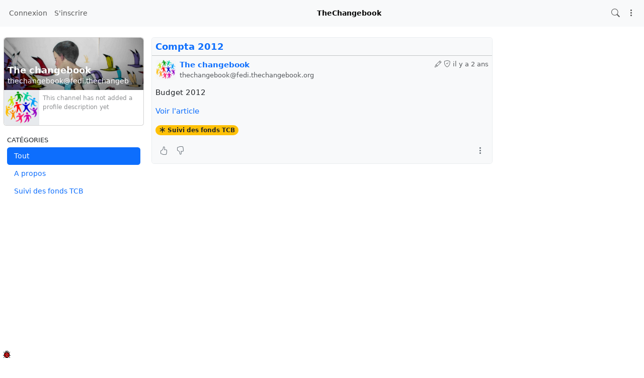

--- FILE ---
content_type: text/html; charset=utf-8
request_url: https://fedi.thechangebook.org/articles/thechangebook/compta_2012
body_size: 14161
content:
<!DOCTYPE html >
<html prefix="og: http://ogp.me/ns#" data-bs-theme="light">
<head>
  <title>The changebook - thechangebook@fedi.thechangebook.org</title>
  <script>var baseurl="https://fedi.thechangebook.org";</script>
  <meta http-equiv="Content-Type" content="text/html;charset=utf-8" />
<base href="https://fedi.thechangebook.org/" />
<meta name="viewport" content="width=device-width, height=device-height, initial-scale=1, user-scalable=0" />

<meta name="application-name" content="hubzilla" />
<meta name="generator" content="hubzilla" />
<meta name="theme-color" content="rgb(248, 249, 250)" />

<link rel="stylesheet" href="https://fedi.thechangebook.org/addon/hilite/Text_Highlighter/sample.css?v=10.6.1" type="text/css" media="screen">
<link rel="stylesheet" href="https://fedi.thechangebook.org/addon/b2tbtn/view/css/b2tbtn.css?v=10.6.1" type="text/css" media="screen">
<link rel="stylesheet" href="https://fedi.thechangebook.org/library/jRange/jquery.range.css?v=10.6.1" type="text/css" media="screen">
<link rel="stylesheet" href="https://fedi.thechangebook.org/view/css/conversation.css?v=10.6.1" type="text/css" media="screen">
<link rel="stylesheet" href="https://fedi.thechangebook.org/view/css/widgets.css?v=10.6.1" type="text/css" media="screen">
<link rel="stylesheet" href="https://fedi.thechangebook.org/view/css/colorbox.css?v=10.6.1" type="text/css" media="screen">
<link rel="stylesheet" href="https://fedi.thechangebook.org/library/justifiedGallery/justifiedGallery.min.css?v=10.6.1" type="text/css" media="screen">
<link rel="stylesheet" href="https://fedi.thechangebook.org/library/datetimepicker/jquery.datetimepicker.css?v=10.6.1" type="text/css" media="screen">
<link rel="stylesheet" href="https://fedi.thechangebook.org/vendor/twbs/bootstrap-icons/font/bootstrap-icons.min.css?v=10.6.1" type="text/css" media="screen">
<link rel="stylesheet" href="https://fedi.thechangebook.org/library/bootstrap-tagsinput/bootstrap-tagsinput.css?v=10.6.1" type="text/css" media="screen">
<link rel="stylesheet" href="https://fedi.thechangebook.org/library/bootstrap-colorpicker/dist/css/bootstrap-colorpicker.min.css?v=10.6.1" type="text/css" media="screen">
<link rel="stylesheet" href="https://fedi.thechangebook.org/view/css/default.css?v=10.6.1" type="text/css" media="screen">
<link rel="stylesheet" href="https://fedi.thechangebook.org/view/theme/redbasic/php/style.css?puid=3&v=10.6.1" type="text/css" media="screen">

<script>

	var aStr = {

		'delitem'     : "Supprimer cet élément?",
		'itemdel'     : "Item deleted",
		'comment'     : "Commenter",
		'divgrowmore' : "expand",
		'divgrowless' : "collapse",
		'pwshort'     : "Mot de passe trop court",
		'pwnomatch'   : "Les mots de passe ne correspondent pas",
		'everybody'   : "tout le monde",
		'passphrase'  : "Phrase de passe secrète",
		'passhint'    : "Indice pour la phrase de passe",
		'permschange' : "Note&nbsp;: Les droits d'accès ont changé, mais n'ont pas encore été enregistrés.",
		'closeAll'    : "fermer tout",
		'nothingnew'  : "Aucun nouveau contenu trouvé",
		'rating_desc' : "Evaluer ce canal (publiquement)",
		'rating_val'  : "Evaluation",
		'rating_text' : "Description (facultative)",
		'submit'      : "Envoyer",
		'linkurl'     : "Merci d'insérer une URL",
		'leavethispage' : "Changements en attente. Voulez-vous vraiment quitter cette page?",
		'location'    : "Emplacement",
		'lovely'      : "lovely",
		'wonderful'   : "wonderful",
		'fantastic'   : "fantastic",
		'great'       : "great",
		'nick_invld1' : "Your chosen nickname was either already taken or not valid. Please use our suggestion (",
		'nick_invld2' : ") or enter a new one.",
		'nick_valid'  : "Thank you, this nickname is valid.",
		'name_empty'  : "A channel name is required.",
		'name_ok1'    : "This is a ",
		'name_ok2'    : " channel name",
		'to_reply'    : "Back to reply",
		'pinned'      : "Pinned",
		'pin_item'    : "Pin to the top",
		'unpin_item'  : "Unpin from the top",
		'dblclick_to_exit_zoom'  : "Double click to exit zoom",

		'monthNames' : [ "Janvier","Février","Mars","Avril","Mai","Juin","Juillet","Août","Septembre","Octobre","Novembre","Décembre" ],
		'monthNamesShort' : [ "Jan","Fev","Mar","Avr","Mai","Jun","Jul","Aou","Sep","Oct","Nov","Dec" ],
		'dayNames' : ["Dimanche","Lundi","Mardi","Mercredi","Jeudi","Vendredi","Samedi"],
		'dayNamesShort' : ["Dim","Lun","Mar","Mer","Jeu","Ven","Sam"],
		'today' : "aujourd'hui",
		'month' : "mois",
		'week' : "semaine",
		'day' : "jour",
		'allday' : "Toute la journée",

		// mod cloud
		'download_info' : "Please stand by while your download is being prepared.",

		// mod register
		'email_not_valid' : "Email address not valid",
		'email_required' : "Requis"

	};

</script>


<script src="https://fedi.thechangebook.org/view/js/jquery.js?v=10.6.1"></script>
<script src="https://fedi.thechangebook.org/library/datetimepicker/jquery.datetimepicker.js?v=10.6.1"></script>
<script src="https://fedi.thechangebook.org/library/justifiedGallery/jquery.justifiedGallery.min.js?v=10.6.1"></script>
<script src="https://fedi.thechangebook.org/library/sprintf.js/dist/sprintf.min.js?v=10.6.1"></script>
<script src="https://fedi.thechangebook.org/library/textcomplete/textcomplete.min.js?v=10.6.1"></script>
<script src="https://fedi.thechangebook.org/view/js/autocomplete.js?v=10.6.1"></script>
<script src="https://fedi.thechangebook.org/library/readmore.js/readmore.js?v=10.6.1"></script>
<script src="https://fedi.thechangebook.org/library/sjcl/sjcl.js?v=10.6.1"></script>
<script src="https://fedi.thechangebook.org/library/sodium-plus/dist/sodium-plus.min.js?v=10.6.1"></script>
<script src="https://fedi.thechangebook.org/view/js/acl.js?v=10.6.1"></script>
<script src="https://fedi.thechangebook.org/view/js/webtoolkit.base64.js?v=10.6.1"></script>
<script src="https://fedi.thechangebook.org/view/js/crypto.js?v=10.6.1"></script>
<script src="https://fedi.thechangebook.org/library/jRange/jquery.range.js?v=10.6.1"></script>
<script src="https://fedi.thechangebook.org/library/colorbox/jquery.colorbox-min.js?v=10.6.1"></script>
<script src="https://fedi.thechangebook.org/library/jquery.AreYouSure/jquery.are-you-sure.js?v=10.6.1"></script>
<script src="https://fedi.thechangebook.org/library/tableofcontents/jquery.toc.js?v=10.6.1"></script>
<script src="https://fedi.thechangebook.org/library/Sortable/Sortable.min.js?v=10.6.1"></script>
<script src="https://fedi.thechangebook.org/vendor/twbs/bootstrap/dist/js/bootstrap.bundle.min.js?v=10.6.1"></script>
<script src="https://fedi.thechangebook.org/library/bootbox/bootbox.min.js?v=10.6.1"></script>
<script src="https://fedi.thechangebook.org/library/bootstrap-tagsinput/bootstrap-tagsinput.js?v=10.6.1"></script>
<script src="https://fedi.thechangebook.org/library/bootstrap-colorpicker/dist/js/bootstrap-colorpicker.js?v=10.6.1"></script>
<script src="https://fedi.thechangebook.org/view/theme/redbasic/js/redbasic.js?v=10.6.1"></script>
<script src="https://fedi.thechangebook.org/view/js/mod_articles.js?v=10.6.1"></script>

<link rel="alternate" type="application/json+oembed" href="https://fedi.thechangebook.org/oep?f=&url=https%3A%2F%2Ffedi.thechangebook.org%2Farticles%2Fthechangebook%2Fcompta_2012" title="oembed" />
<link rel="manifest" href="/manifest.json" />
<link rel="shortcut icon" href="https://fedi.thechangebook.org/photo/profile/m/3" />
<link rel="apple-touch-icon" href="/images/app/hz-192.png" />
<link rel="search" href="https://fedi.thechangebook.org/opensearch" type="application/opensearchdescription+xml" title="Recherche TheChangebook (Hubzilla)" />


<script>
	var lang = 'fr';
	var updateInterval = 80000;
	var sse_enabled = 0;
	var localUser = false;
	var zid = null;
	var justifiedGalleryActive = false;
		var channelId = 3;	var auto_save_draft = true;
	var module = 'articles';</script>



<meta property="og:title" content="The changebook">
<meta property="og:image" content="https://fedi.thechangebook.org/photo/profile/l/3">
<meta property="og:image:type" content="image/png">
<meta property="og:description" content="">
<meta property="og:type" content="article">
<script>$(document).ready(function() { $("#nav-search-text").search_autocomplete('https://fedi.thechangebook.org/acl');});</script><script type="text/javascript" src="https://fedi.thechangebook.org/addon/openstreetmap/openstreetmap.js"></script>
<script src="https://fedi.thechangebook.org/view/js/main.js?v=10.6.1"></script>
<style>.tag1  { color: DarkGray !important; }
.tag2  { color: LawnGreen !important; }
.tag3  { color: DarkOrange !important; }
.tag4  { color: Red !important; }
.tag5  { color: Gold !important; }
.tag6  { color: Teal !important; }
.tag7  { color: DarkMagenta !important; }
.tag8  { color: DarkGoldenRod !important; }
.tag9  { color: DarkBlue !important; }
.tag10 { color: DeepPink !important; }
</style></head>
<body  >
		<header><div id="toast-container" class="vstack gap-3 m-3 position-fixed top-0 end-0"></div>
</header>
	<nav id="navbar-top" class="navbar navbar-expand-lg sticky-top bg-body-tertiary mb-4" >
	<div class="container-fluid flex-nowrap">
				<div class="navbar-text d-lg-none navbar-banner">TheChangebook</div>
				<div class="navbar-toggler-right">
						<button id="expand-aside" type="button" class="d-lg-none navbar-toggler border-0">
				<i class="bi bi-arrow-right-circle generic-icons" id="expand-aside-icon"></i>
			</button>
						<button id="menu-btn" class="navbar-toggler border-0" type="button" data-bs-toggle="offcanvas" data-bs-target="#app-bin">
				<i class="bi bi-three-dots-vertical generic-icons"></i>
			</button>
		</div>
		<div class="collapse navbar-collapse justify-content-between" id="navbar-collapse-1">
			<ul class="navbar-nav">
								<li class="nav-item d-lg-flex">
										<a class="nav-link" href="#" title="Connexion" data-bs-toggle="modal" data-bs-target="#nav-login">
					Connexion
					</a>
									</li>
												<li class="nav-item  d-lg-flex">
					<a class="nav-link" href="register" title="Créer un compte">S'inscrire</a>
				</li>
											</ul>

			<div class="navbar-text navbar-banner">TheChangebook</div>

			<ul id="nav-right" class="navbar-nav">
				<li class="nav-item collapse clearfix" id="nav-search" data-bs-theme="light">
					<form class="form-inline" method="get" action="search" role="search">
						<input class="form-control form-control-sm mt-1 me-2" id="nav-search-text" type="text" value="" placeholder="@name, #tag, ?doc, content" name="search" title="Rechercher un site @nom, !forum, #etiquette, ?document, contenu" onclick="this.submit();" onblur="closeMenu('nav-search'); openMenu('nav-search-btn');"/>
					</form>
					<div id="nav-search-spinner" class="spinner-wrapper">
						<div class="spinner s"></div>
					</div>
				</li>
				<li class="nav-item" id="nav-search-btn">
					<a class="nav-link" href="#nav-search" title="Rechercher un site @nom, !forum, #etiquette, ?document, contenu" onclick="openMenu('nav-search'); closeMenu('nav-search-btn'); $('#nav-search-text').focus(); return false;"><i class="bi bi-search generic-icons"></i></a>
				</li>
																<li class="nav-item dropdown" id="app-menu">
					<a class="nav-link" href="#" data-bs-toggle="offcanvas" data-bs-target="#app-bin" aria-controls="app-bin"><i class="bi bi-three-dots-vertical generic-icons"></i></a>
				</li>
			</ul>
		</div>
			</div>
</nav>
<div class="offcanvas offcanvas-end" tabindex="-1" id="app-bin" aria-labelledby="app-bin-label">
	<div class="offcanvas-header">

				<div class="hstack gap-1 d-lg-none pt-1 pb-1">
						<a class="btn btn-primary btn-sm text-white" href="#" title="Connexion" data-bs-toggle="modal" data-bs-target="#nav-login">
				Connexion
			</a>
									<a class="btn btn-warning btn-sm text-dark" href="register" title="Créer un compte">
				S'inscrire
			</a>
			
		</div>
		<div class="nav d-lg-flex w-100"></div>
				<div class="hstack gap-1">
						<button id="theme-switch" type="button" class="btn btn-outline-secondary border-0"><i id="theme-switch-icon" class="bi bi-moon"></i></button>
						<button type="button" class="btn-close text-reset" data-bs-dismiss="offcanvas" aria-label="Close"></button>
		</div>

	</div>
	<div class="offcanvas-body">
				<div class="text-uppercase text-muted">
			Channel Apps
		</div>
		<div class="nav nav-pills flex-column">
						<a class="nav-link" href="https://fedi.thechangebook.org/channel/thechangebook" title="Messages d'état et contributions"><i class="bi bi-house generic-icons-nav"></i>Canal</a>
<a class="nav-link" href="https://fedi.thechangebook.org/profile/thechangebook" title="Détails du profil"><i class="bi bi-person generic-icons-nav"></i>À propos</a>
<a class="nav-link" href="https://fedi.thechangebook.org/photos/thechangebook" title="Albums photo"><i class="bi bi-image generic-icons-nav"></i>Photos</a>
<a class="nav-link" href="https://fedi.thechangebook.org/cloud/thechangebook" title="Fichiers et Stockage"><i class="bi bi-folder generic-icons-nav"></i>Fichiers</a>
<a class="nav-link" href="https://fedi.thechangebook.org/cal/thechangebook" title="Calendrier"><i class="bi bi-calendar-date generic-icons-nav"></i>Calendrier</a>
<a class="nav-link active" href="https://fedi.thechangebook.org/articles/thechangebook" title="Voir articles"><i class="bi bi-newspaper generic-icons-nav"></i>Articles</a>
<a class="nav-link" href="https://fedi.thechangebook.org/cards/thechangebook" title="Voir cartes"><i class="bi bi-card-text generic-icons-nav"></i>Cartes</a>
<a class="nav-link" href="https://fedi.thechangebook.org/gallery/thechangebook" title="Photo Gallery"><i class="bi bi-image generic-icons-nav"></i>Gallery</a>
<a class="nav-link" href="https://fedi.thechangebook.org/wiki/thechangebook" title="Voir cartes"><i class="bi bi-pencil-square generic-icons-nav"></i>Wikis</a>

					</div>
								<div class="text-uppercase text-muted nav-link">
			System Apps
		</div>
		<div class="nav nav-pills flex-column">
							<a class="nav-link" href="https://fedi.thechangebook.org/help" data-papp="eyJ2ZXJzaW9uIjoiNCIsInVybCI6IiRiYXNldXJsXC9oZWxwIiwibmFtZSI6IkFpZGUiLCJw
aG90byI6Imljb246cXVlc3Rpb24tbGciLCJjYXRlZ29yaWVzIjoibmF2X2ZlYXR1cmVkX2Fw
cCwgU3lzdGVtIiwiZGVzYyI6IlRoZSBIdWJ6aWxsYSBoZWxwIHBhZ2VzLiIsInR5cGUiOiJz
eXN0ZW0iLCJwbHVnaW4iOiIifQ==
" data-icon="question-lg" data-url="https://fedi.thechangebook.org/help" data-name="Aide"><i class="generic-icons-nav bi bi-question-lg"></i>Aide</a>

							<a class="nav-link" href="https://fedi.thechangebook.org/directory" data-papp="eyJ2ZXJzaW9uIjoiNCIsInVybCI6IiRiYXNldXJsXC9kaXJlY3RvcnksICRiYXNldXJsXC9z
ZXR0aW5nc1wvZGlyZWN0b3J5IiwibmFtZSI6IkFubnVhaXJlIiwicGhvdG8iOiJpY29uOmRp
YWdyYW0tMyIsImNhdGVnb3JpZXMiOiJuYXZfZmVhdHVyZWRfYXBwLCBOZXR3b3JraW5nIiwi
ZGVzYyI6Ik1lbWJlcnMgZGlyZWN0b3J5IG9mIHRoZSBab3QgbmV0d29yay4iLCJ0eXBlIjoi
c3lzdGVtIiwicGx1Z2luIjoiIn0=
" data-icon="diagram-3" data-url="https://fedi.thechangebook.org/directory" data-name="Annuaire"><i class="generic-icons-nav bi bi-diagram-3"></i>Annuaire</a>

							<a class="nav-link" href="https://fedi.thechangebook.org/lang" data-papp="eyJ2ZXJzaW9uIjoiNCIsInVybCI6IiRiYXNldXJsXC9sYW5nIiwibmFtZSI6Ikxhbmd1ZSIs
InBob3RvIjoiaWNvbjp0cmFuc2xhdGUiLCJjYXRlZ29yaWVzIjoiU3lzdGVtIiwiZGVzYyI6
IkEgc2ltcGxlIGxhbmd1YWdlIHNlbGVjdG9yLiIsInR5cGUiOiJzeXN0ZW0iLCJwbHVnaW4i
OiIifQ==
" data-icon="translate" data-url="https://fedi.thechangebook.org/lang" data-name="Langue"><i class="generic-icons-nav bi bi-translate"></i>Langue</a>

							<a class="nav-link" href="https://fedi.thechangebook.org/qrator" data-papp="eyJ2ZXJzaW9uIjoiMSIsInVybCI6IiRiYXNldXJsXC9xcmF0b3IiLCJuYW1lIjoiUVJhdG9y
IiwicGhvdG8iOiJpY29uOnFyLWNvZGUiLCJ0eXBlIjoic3lzdGVtIiwicGx1Z2luIjoicXJh
dG9yIn0=
" data-icon="qr-code" data-url="https://fedi.thechangebook.org/qrator" data-name="QRator"><i class="generic-icons-nav bi bi-qr-code"></i>QRator</a>

							<a class="nav-link" href="https://fedi.thechangebook.org/search" data-papp="eyJ2ZXJzaW9uIjoiMyIsInVybCI6IiRiYXNldXJsXC9zZWFyY2giLCJuYW1lIjoiUmVjaGVy
Y2hlIiwicGhvdG8iOiJpY29uOnNlYXJjaCIsImRlc2MiOiJBIHNlcGFyYXRlIHNlYXJjaCBh
cHAgdG8gbG9vayB1cCBjb250ZW50LCBjaGFubmVscywgdGFncywgZG9jdW1lbnRhdGlvbiBv
ciByZW1vdGUgY29udGVudCBkZXBlbmRpbmcgb24gdGhlIHNlYXJjaCBzdHJpbmcgcHJlZml4
LiIsInR5cGUiOiJzeXN0ZW0iLCJwbHVnaW4iOiIifQ==
" data-icon="search" data-url="https://fedi.thechangebook.org/search" data-name="Recherche"><i class="generic-icons-nav bi bi-search"></i>Recherche</a>

							<a class="nav-link" href="https://framagit.org/hubzilla/core/issues" data-papp="eyJ2ZXJzaW9uIjoiMyIsInVybCI6Imh0dHBzOlwvXC9mcmFtYWdpdC5vcmdcL2h1YnppbGxh
XC9jb3JlXC9pc3N1ZXMiLCJuYW1lIjoiUmVwb3J0ZXIgZGVzIGJvZ3VlcyIsInBob3RvIjoi
aWNvbjpidWciLCJjYXRlZ29yaWVzIjoiU3lzdGVtIiwiZGVzYyI6IlByb3ZpZGVzIGEgbGlu
ayB0byB0aGUgSHViemlsbGEgYnVnIHRyYWNrZXIuIiwidHlwZSI6InN5c3RlbSIsInBsdWdp
biI6IiJ9
" data-icon="bug" data-url="https://framagit.org/hubzilla/core/issues" data-name="Reporter des bogues"><i class="generic-icons-nav bi bi-bug"></i>Reporter des bogues</a>

							<a class="nav-link" href="https://fedi.thechangebook.org/randprof" data-papp="eyJ2ZXJzaW9uIjoiNCIsInVybCI6IiRiYXNldXJsXC9yYW5kcHJvZiIsIm5hbWUiOiJVbiBj
YW5hbCBhdSBoYXNhcmQiLCJ0YXJnZXQiOiJyYW5kcHJvZiIsInBob3RvIjoiaWNvbjpzaHVm
ZmxlIiwiY2F0ZWdvcmllcyI6Ik5ldHdvcmtpbmciLCJkZXNjIjoiVmlzaXQgYSByYW5kb20g
Y2hhbm5lbCBpbiB0aGUgbmV0d29yay4iLCJ0eXBlIjoic3lzdGVtIiwicGx1Z2luIjoiIn0=
" data-icon="shuffle" data-url="https://fedi.thechangebook.org/randprof" data-name="Un canal au hasard"><i class="generic-icons-nav bi bi-shuffle"></i>Un canal au hasard</a>

					</div>
			</div>
</div>
	<main>
		<div class="content">
			<div class="columns">
				<aside id="region_1" class="d-none d-lg-block"><div class="aside_spacer_top_left"></div><div class="aside_spacer_left"><div id="left_aside_wrapper" class="aside_wrapper">
<div class="rounded mb-3 vcard-card h-card">
	<div class="card mb-2">
		<div class="position-relative">
			<div id="cover-photo-wrapper" class="overflow-hidden w-100 rounded-top">
				<img class="img-fluid rounded-top" src="https://fedi.thechangebook.org/photo/3a3b762e-5252-45fa-b2ac-9d9374f7f31c-9" alt="" style="">
			</div>
						<div id="profile-cover-text" class="p-2 position-absolute bottom-0 w-100">
				<div class="text-truncate h3 mb-0 lh-sm">
					<strong class="text-white fn p-name">The changebook</strong>
				</div>
				<div class="text-truncate">
					<span class="text-white p-adr">thechangebook&#x40;fedi.thechangebook.org</span>
				</div>
			</div>
						<div class="position-absolute bottom-0 end-0 m-2">
				<a class="profile-edit-side-link text-white" href="profile/thechangebook" ><i class="bi bi-box-arrow-up-right" title=""></i></a>
			</div>
					</div>
		<div class="d-flex">
			<div id="profile-photo-wrapper" class="bg-body-secondary rounded rounded-end-0 rounded-top-0 overflow-hidden" style="min-width: 5rem; min-height: 5rem;">
				<img class="u-photo" src="https://fedi.thechangebook.org/photo/profile/m/3?rev=2023-03-04+14%3A45%3A10" alt="The changebook" style="width: 5rem; height: 5rem;">
			</div>
						<div class="m-2 small">
				<span class="opacity-50">This channel has not added a profile description yet</span>
			</div>
					</div>
	</div>
		
</div>



<div id="categories-sidebar" class="widget">
	<h3>Catégories</h3>
	<div id="categories-sidebar-desc"></div>

	<ul class="nav nav-pills flex-column">
		<li class="nav-item"><a href="articles/thechangebook" class="nav-link active">Tout</a></li>
				<li class="nav-item"><a  href="articles/thechangebook/?cat=A%20propos" class="nav-link">A propos</a></li>
				<li class="nav-item"><a  href="articles/thechangebook/?cat=Suivi%20des%20fonds%20TCB" class="nav-link">Suivi des fonds TCB</a></li>
			</ul>

</div>

</div></div></aside>
				<section id="region_2">
<div id="live-articles"></div>

<div id="threads-begin"></div>
	<div id="thread-wrapper-10419" class="thread-wrapper toplevel_item generic-content-wrapper h-entry clearfix" data-b64mids='["b553c93c-ac17-4f8a-bc4c-01b8b34a98ae"]'>
		<a name="item_10419" ></a>
		<div class="wall-item-outside-wrapper" id="wall-item-outside-wrapper-10419" >
			<div class="rounded wall-item-content-wrapper" id="wall-item-content-wrapper-10419">
																<div class="p-2 wall-item-title h3 rounded-top" id="wall-item-title-10419">
					<a href="https://fedi.thechangebook.org/item/b553c93c-ac17-4f8a-bc4c-01b8b34a98ae" title="Compta 2012 (Lien vers la Source)" rel="nofollow">Compta 2012</a>				</div>
								<hr class="m-0">
												<div class="p-2 wall-item-head clearfix">
					<div class="lh-sm text-end float-end">
						<div class="wall-item-ago text-body-secondary" id="wall-item-ago-10419">
																					<i class="bi bi-pencil" title="Last edited 2 ans ago"></i>
																					<i class="bi bi-shield-check" title="Signature du message validée"></i>
																																			<small class="autotime" title="2023-03-16T00:12:11+01:00"><time class="dt-published" datetime="2023-03-16T00:12:11+01:00">2023-03-16 00:12:11</time></small>
						</div>
																	</div>
					<div class="float-start wall-item-info pe-2" id="wall-item-info-10419" >
						<div class="wall-item-photo-wrapper h-card p-author" id="wall-item-photo-wrapper-10419">
														<img src="https://fedi.thechangebook.org/photo/profile/s/3" class="fakelink wall-item-photo u-photo p-name" id="wall-item-photo-10419" alt="The changebook" loading="lazy" data-bs-toggle="dropdown" />
																					<i class="bi bi-caret-down-fill wall-item-photo-caret cursor-pointer" data-bs-toggle="dropdown"></i>
							<div class="dropdown-menu">
																<a class="dropdown-item" href="https://fedi.thechangebook.org/chanview?f=&hash=wZd-rPux6VV69pNIHg1FnU40oxh8zvmZKZsWOgQHcR8hywFmB8M_lKxp_1s0DRsjLaSedHP_hIptZ7gRoUToYw"  title="Voir mon profil">Voir mon profil</a>
															</div>
													</div>
					</div>
					<div class="wall-item-author">
												<div class="text-truncate">
							<a href="https://fedi.thechangebook.org/chanview?f=&hash=wZd-rPux6VV69pNIHg1FnU40oxh8zvmZKZsWOgQHcR8hywFmB8M_lKxp_1s0DRsjLaSedHP_hIptZ7gRoUToYw" class="lh-sm wall-item-name-link u-url"><span class="wall-item-name" id="wall-item-name-10419" ><bdi>The changebook</bdi></span></a>						</div>
						<small class="lh-sm text-truncate d-block wall-item-addr text-body-secondary">thechangebook@fedi.thechangebook.org</small>
					</div>
				</div>
												<div class="p-2 wall-item-content clearfix" id="wall-item-content-10419">
					<div class="wall-item-body e-content" id="wall-item-body-10419">
						<div style="display: block;" id="opendiv-160364536">Budget 2012</div><div style="display: block;" id="opendiv-423301763" onclick="openClose('opendiv-1796121757'); openClose('opendiv-160364536'); openClose('opendiv-423301763'); openClose('opendiv-291112718'); return false;" class="fakelink view-article">Voir l'article</div><div style="display: none;" id="opendiv-291112718" onclick="openClose('opendiv-1796121757'); openClose('opendiv-160364536'); openClose('opendiv-423301763'); openClose('opendiv-291112718'); return false;" class="fakelink view-summary">Voir le résumé</div><div id="opendiv-1796121757" style="display: none;"><img class="zrl" style="max-width: 100%;"  src="https://www.neuro-learning-services.com/wp-content/uploads/2020/07/12-Comptabilit%C3%A9.jpg" alt="Image/photo" loading="eager" /><br />Dépenses prises en charge par Médialutte :29 Juillet achat script : $299,00 USD à Benc Enterprises EFTR 31 Juillet OVH : 8,36 EUR en faveur de OVH3 Août OVH : 8,36 EUR en faveur de OVH23 Août SSL Trustico : €59,28 EUR à Trustico Online LimitedTotal : 308,50€Chèques et virement sans frais:Chèques: 179€virement: 125€Dons paypal :Total des dons CB août: 1558€Total des dons CB septembre: 271,50€Total des dons CB octobre: 66€TOTAL: 1895,50€Frais paypal(-3,4%):août: 52,97€septembre: 9,23€octobre: 2,24€TOTAL: 64,44€Total des dons une fois les frais paypal déduits: 2135,06€Dépenses (août) : - 239,19€ pour le serveur MG Best Of- 40€ pour le module FAQs CenterDépenses (septembre) : - 239,19€ pour le serveur- 101,46€ pour 10 000 flyers TCB (Fête de l'Huma)Dépenses (octobre) : - 239,19€ pour le serveurDépenses (novembre) : - 131,55€ pour le serveur (nouveau tarif)Solde final fin 2012 :<br /><br />Il reste 1144,48€ soit 8,6 mois de serveur (au nouveau tarif).<br /><br />Les dons 2012 en détail:Dons CB pour le mois d'août - <a  href="http://www.demagocratie.fr/documents/Dons_CB_aout_.." target="_blank" rel="nofollow noopener">http://www.demagocratie.fr/documents/Dons_CB_aout_..</a>. CB pour le mois de septembre - <a  href="http://www.demagocratie.fr/documents/Dons_CB_septe.." target="_blank" rel="nofollow noopener">http://www.demagocratie.fr/documents/Dons_CB_septe..</a>. En cours OCTOBRE:1€<br />- N° de confirmation : 19K57190N91420117 :20€<br />- N° de confirmation : 1HC04787TA179560B :10€<br />- N° de confirmation : 65P73409NM896153M :10€<br />- N° de confirmation : 03K13150C4853803M :10€<br />- N° de confirmation : 9FH035918S322592W :15€<br />- N° de confirmation : 9FL1735381837163A<br />Dons non comptabilisés dans le total :23€<br />- N° de confirmation : 1MY09674LR458104E : 10€<br />- N° de confirmation : 9NA1547318399922S : 25€<br />- N° de confirmation : 47T844168J034822V : 40€<br />- N° de confirmation : 1AU66064DS5873746 : 10€<br />- N° de confirmation : 0EJ116863F469622V : 108€ à ajouter au total<br /><br />Paiements par chèques :<br />Somme + 6 premiers numéros du chèque 30€ :<br />- 10067120€ 000800 : 20€ : 41014010€ : 00005010€ : 96813820€ : 85718830€ : 45873119€ : 63562210€ : 49078010€ : 111672Total : 179€Paiement par virement :derniers virements (aucun indication sur la feuille)50€ 30€ 10€ 30€ 5€ Total: 125€<br /><br />#<a class="zrl"  href="https://fedi.thechangebook.org/search?tag=Don" target="_blank" rel="nofollow noopener">Don</a> #<a class="zrl"  href="https://fedi.thechangebook.org/search?tag=TCB" target="_blank" rel="nofollow noopener">TCB</a> #<a class="zrl"  href="https://fedi.thechangebook.org/search?tag=Budget" target="_blank" rel="nofollow noopener">Budget</a></div>
					</div>
				</div>
												<div class="p-2 wall-item-tools clearfix">
					<div class="body-tags">
						<span class="tag">  <!--div class="categorytags"-->
<span class="item-category badge rounded-pill bg-warning text-dark"><i class="bi bi-asterisk"></i>&nbsp;<a class="text-dark" href="https://fedi.thechangebook.org/articles/thechangebook?f=&cat=Suivi+des+fonds+TCB">Suivi des fonds TCB</a></span>
<!--/div-->

 </span>
					</div>
				</div>
								<div class="p-2 wall-item-tools d-flex justify-content-between">
					<div class="wall-item-tools-left hstack gap-1" id="wall-item-tools-left-10419">
																								<button type="button" title="0 Aime" class="btn btn-sm btn-link link-secondary wall-item-reaction wall-item-like" id="wall-item-like-10419" data-item-id="10419" data-item-mid="https://fedi.thechangebook.org/item/b553c93c-ac17-4f8a-bc4c-01b8b34a98ae" data-item-verb="like" data-item-parent="10419" data-item-uuid="b553c93c-ac17-4f8a-bc4c-01b8b34a98ae" data-item-reaction-count="0">
							<i class="bi bi-hand-thumbs-up generic-icons"></i>						</button>
																																				<button type="button" title="0 N'aime pas" class="btn btn-sm btn-link link-secondary wall-item-reaction wall-item-dislike" id="wall-item-dislike-10419" data-item-id="10419" data-item-mid="https://fedi.thechangebook.org/item/b553c93c-ac17-4f8a-bc4c-01b8b34a98ae" data-item-verb="dislike" data-item-parent="10419" data-item-uuid="b553c93c-ac17-4f8a-bc4c-01b8b34a98ae" data-item-reaction-count="0">
							<i class="bi bi-hand-thumbs-down generic-icons"></i>						</button>
																																										<div class="">
							<div id="like-rotator-10419" class="spinner-wrapper">
								<div class="spinner s"></div>
							</div>
						</div>
					</div>
					<div class="wall-item-tools-right hstack gap-1" id="wall-item-tools-right-10419">
																														<div class="">
							<button type="button" class="btn btn-sm btn-link link-secondary" data-bs-toggle="dropdown" id="wall-item-menu-10419">
								<i class="bi bi-three-dots-vertical generic-icons"></i>
							</button>
							<div class="dropdown-menu dropdown-menu-end" role="menu" aria-labelledby="wall-item-menu-10419">
																								<a class="dropdown-item" href="https://fedi.thechangebook.org/item/b553c93c-ac17-4f8a-bc4c-01b8b34a98ae" title="Lien vers la Source" class="u-url"><i class="generic-icons-nav bi bi-box-arrow-up-right"></i>Lien vers la Source</a>
																																																																																																																							</div>
						</div>
											</div>
				</div>
			</div>
		</div>
						<div id="wall-item-sub-thread-wrapper-10419" class="wall-item-sub-thread-wrapper">
				</div>
		
			</div>
<div id="threads-end"></div>
<div id="conversation-end"></div>
<div class="modal" id="conversation_settings" tabindex="-1" role="dialog" aria-labelledby="conversation_settings_label" aria-hidden="true">
	<div class="modal-dialog">
		<div class="modal-content">
			<div class="modal-header">
				<h3 class="modal-title" id="conversation_settings_label">Conversation Features</h3>
				<button type="button" class="btn-close" data-bs-dismiss="modal" aria-hidden="true"></button>
			</div>
			<div class="modal-body" id="conversation_settings_body">
				Chargement...
			</div>
		</div><!-- /.modal-content -->
	</div><!-- /.modal-dialog -->
</div><!-- /.modal -->
<div class="modal" id="reactions" tabindex="-1" role="dialog" aria-hidden="true">
	<div class="modal-dialog">
		<div class="modal-content">
			<div class="modal-header">
				<h3 class="modal-title" id="reactions_title"></h3>
				<button type="button" class="btn-close" data-bs-dismiss="modal" aria-hidden="true"></button>
			</div>
			<div class="modal-header" id="reactions_action">
			</div>
			<div class="modal-body list-group" id="reactions_body">
				Chargement...
			</div>
			<div class="ps-3 pe-3" id="reactions_extra_top"></div>
			<div class="ps-3 pe-3" id="reactions_extra_middle"></div>
			<div class="ps-3 pe-3" id="reactions_extra_bottom"></div>
		</div><!-- /.modal-content -->
	</div><!-- /.modal-dialog -->
</div><!-- /.modal -->

<div class="pager">
</div>


<script>
$(document).ready(function(){

	// hide #back-top first
	$("#back-top").hide();

	// fade in #back-top
	$(function () {
		$(window).scroll(function () {
			if ($(this).scrollTop() > 100) {
				$('#back-top').fadeIn();
			} else {
				$('#back-top').fadeOut();
			}
		});

		// scroll body to 0px on click
		$('#back-top a').click(function () {
			$('body,html').animate({
				scrollTop: 0
			}, 150);
			return false;
		});
	});

});
</script><p id="back-top"><a href="#top"><span></span></a></p><div style="position: fixed; bottom: 5px; left: 5px;" class="hidden-xs"><a href="https://framagit.org/hubzilla/core/issues" target="_blank" title="Reporter des bogues"><img src="addon/buglink/bug-x.gif" alt="Reporter des bogues" /></a></div><div id="nav-login" class="modal" tabindex="-1" role="dialog">
	<div class="modal-dialog" role="document">
		<div class="modal-content">
			<div class="modal-header">
				<h4 class="modal-title">Connexion</h4>
				<button type="button" class="btn-close" data-bs-dismiss="modal" aria-label="Close"></button>
			</div>
			<div class="modal-body">
				<div class="mb-3">
					<form action="https://fedi.thechangebook.org/articles/thechangebook/compta_2012" id="modal_login" method="post" >
	<input type="hidden" name="auth-params" value="login" />
	<div>
			<div id="id_modal_login_username_wrapper" class="mb-3">
		<label for="id_modal_login_username" id="label_modal_login_username">
			Email or nickname		</label>
		<input
			class="form-control"
			name="modal_login_username"
			id="id_modal_login_username"
			type="text"
			value=""
						>
		<small id="help_modal_login_username" class="form-text text-muted">
			
		</small>
	</div>
			<div class="mb-3">
		<label for="id_modal_login_password">Mot de passe</label>
		<input class="form-control" type="password" name="modal_login_password" id="id_modal_login_password" value="">		<small id="help_modal_login_password" class="form-text text-muted"></small>
	</div>
			<div id="modal_login_remember_container" class="clearfix onoffswitch checkbox mb-3">
		<label for="id_modal_login_remember">Se souvenir de moi</label>
		<div class="float-end"><input type="checkbox" name="modal_login_remember" id="id_modal_login_remember" value="1"   /><label class="switchlabel" for='id_modal_login_remember'> <span class="onoffswitch-inner" data-on='Oui' data-off='Non'></span><span class="onoffswitch-switch"></span></label></div>
		<small class="form-text text-muted"></small>
	</div>
		<button type="submit" name="submit" class="btn btn-primary">Connexion</button>
		<a href="lostpass" title="Mot de passe oublié&nbsp;?" class="lost-pass-link float-end">Réinitialiser le mot de passe</a>		<hr>
		<a href="rmagic" class="btn btn-outline-success">Authentification distante</a>
		<a href="https://fedi.thechangebook.org/register" title="Créer un compte pour accéder aux services et applications" class="register-link float-end">S'inscrire</a>
	</div>
		<input type="hidden" name="0" value="" />
	</form>

				</div>
			</div>
		</div>
	</div>
</div>

					<div id="page-footer"></div>
					<div id="pause"></div>
				</section>
				<aside id="region_3" class="d-none d-xl-block"><div class="aside_spacer_top_right"></div><div class="aside_spacer_right"><div id="right_aside_wrapper" class="aside_wrapper">
<script>
	var sse_bs_active = false;
	var sse_offset = 0;
	var sse_type;
	var sse_partial_result = false;
	var sse_rmids = [];
	var sse_fallback_interval;
	var sse_sys_only = 0;

	document.addEventListener("DOMContentLoaded", function() {
		let notificationsWrapper = document.getElementById('notifications_wrapper');
		let notificationsParent = notificationsWrapper ? notificationsWrapper.parentElement.id : null;
		let notificationsBtn = document.querySelectorAll('.notifications-btn');

		// Event listener for notifications button
		if (notificationsBtn) {
			notificationsBtn.forEach(function (element) {
				element.addEventListener('click', function(e) {
					e.preventDefault();
					e.stopPropagation();

					// Remove the 'd-none' class to show the notifications wrapper
					notificationsWrapper.classList.remove('d-none');

					// Check if the notifications wrapper has the 'fs' class
					if (notificationsWrapper.classList.contains('fs')) {
						// Prepend the notifications wrapper back to its original parent and hide it
						document.getElementById(notificationsParent).appendChild(notificationsWrapper);
						notificationsWrapper.classList.add('d-none');
					} else {
						// Otherwise, prepend the notifications wrapper to 'main'
						document.querySelector('main').prepend(notificationsWrapper);
					}

					// Toggle the 'fs' class
					notificationsWrapper.classList.toggle('fs');
				});
			});
		}

		// Event listener for clicking a notification
		document.addEventListener('click', function(event) {
			if (event.target.closest('a') && event.target.closest('a').classList.contains('notification')) {
				if (notificationsWrapper.classList.contains('fs')) {
					// Move notifications wrapper back to its original parent and hide it
					notificationsWrapper.classList.remove('fs');
					notificationsWrapper.classList.add('d-none');
					document.getElementById(notificationsParent).appendChild(notificationsWrapper);

				}
			}
		});

		if(sse_enabled) {
			if(typeof(window.SharedWorker) === 'undefined') {
				// notifications with multiple tabs open will not work very well in this scenario
				let evtSource = new EventSource('/sse');

				evtSource.addEventListener('notifications', function(e) {
					let obj = JSON.parse(e.data);
					sse_handleNotifications(obj, false, false);
				}, false);

				document.addEventListener('visibilitychange', function() {
					if (!document.hidden) {
						sse_offset = 0;
						sse_bs_init();
					}
				}, false);

			}
			else {
				let myWorker = new SharedWorker('/view/js/sse_worker.js', localUser);

				myWorker.port.onmessage = function(e) {
					obj = e.data;
					console.log(obj);
					sse_handleNotifications(obj, false, false);
				}

				myWorker.onerror = function(e) {
					myWorker.port.close();
				}

				myWorker.port.start();
			}
		}
		else {
			if (!document.hidden) {
				sse_fallback();
				sse_fallback_interval = setInterval(sse_fallback, updateInterval);
			}

			document.addEventListener('visibilitychange', function() {
				if (document.hidden) {
					clearInterval(sse_fallback_interval);
				}
				else {
					sse_offset = 0;
					sse_bs_init();
					sse_fallback_interval = setInterval(sse_fallback, updateInterval);
				}

			}, false);
		}

		document.querySelectorAll('.notification-link').forEach(function (element) {
			element.addEventListener('click', function (element) {
				sse_bs_notifications(element, true, false);
			});
		});

		document.querySelectorAll('.notification-filter').forEach(function (element) {
			element.addEventListener('keypress', function(e) {
				if (e.which == 13) { // Enter key
					this.blur();
					sse_offset = 0;

					// Clear the content of the menu
					document.getElementById("nav-" + sse_type + "-menu").innerHTML = '';

					// Show the loading element
					document.getElementById("nav-" + sse_type + "-loading").style.display = 'block';

					// Get the value from the input element
					var cn_val = document.getElementById('cn-' + sse_type + '-input') ? document.getElementById('cn-' + sse_type + '-input').value.toString().toLowerCase() : '';

					// Send a GET request using the Fetch API
					fetch('/sse_bs/' + sse_type + '/' + sse_offset + '?nquery=' + encodeURIComponent(cn_val))
						.then(response => response.json())
						.then(obj => {
							console.log('sse: bootstraping ' + sse_type);
							console.log(obj);

							sse_bs_active = false;
							sse_partial_result = true;
							sse_offset = obj[sse_type].offset;

							if (sse_offset < 0) {
								document.getElementById("nav-" + sse_type + "-loading").style.display = 'none';
							}

							sse_handleNotifications(obj, true, false);
						})
						.catch(error => {
							console.error('Error fetching data:', error);
						});
				}
			});
		});

		document.querySelectorAll('.notifications-textinput-clear').forEach(function (element) {
			element.addEventListener('click', function(e) {
				if (!sse_partial_result) return;

				// Clear the content of the menu
				document.getElementById("nav-" + sse_type + "-menu").innerHTML = '';

				// Show the loading element
				document.getElementById("nav-" + sse_type + "-loading").style.display = 'block';

				// Send a GET request using the Fetch API
				fetch('/sse_bs/' + sse_type)
					.then(response => response.json())
					.then(obj => {
						console.log('sse: bootstraping ' + sse_type);
						console.log(obj);

						sse_bs_active = false;
						sse_partial_result = false;
						sse_offset = obj[sse_type].offset;
						if (sse_offset < 0) {
							document.getElementById("nav-" + sse_type + "-loading").style.display = 'none';
						}

						sse_handleNotifications(obj, true, false);
					})
					.catch(error => {
						console.error('Error fetching data:', error);
					});
			});
		});

		document.querySelectorAll('.notification-content').forEach(function(element) {
			element.addEventListener('scroll', function() {
				if (this.scrollTop > this.scrollHeight - this.clientHeight - (this.scrollHeight / 7)) {
					sse_bs_notifications(sse_type, false, true);
				}
			});
		});

		
	});

	document.addEventListener('hz:sse_setNotificationsStatus', function(e) {
		sse_setNotificationsStatus(e.detail);
	});

	document.addEventListener('hz:sse_bs_init', function() {
		sse_bs_init();
	});

	document.addEventListener('hz:sse_bs_counts', function() {
		sse_bs_counts();
	});


	function sse_bs_init() {
		// Check if 'notification_open' exists in sessionStorage or if sse_type is defined
		if (sessionStorage.getItem('notification_open') !== null || typeof sse_type !== 'undefined') {
			if (typeof sse_type === 'undefined') {
				sse_type = sessionStorage.getItem('notification_open');
			}

			// Add the 'show' class to the appropriate element
			let subNav = document.getElementById("nav-" + sse_type + "-sub");
			if (subNav) {
				subNav.classList.add('show');
			}

			// Call the sse_bs_notifications function
			sse_bs_notifications(sse_type, true, false);
		} else {
			// Call the sse_bs_counts function if conditions are not met
			sse_bs_counts();
		}
	}

	function sse_bs_counts() {
		if (sse_bs_active || sse_sys_only) {
			return;
		}

		sse_bs_active = true;

		// Use the fetch API to send the POST request with the data
		fetch('/sse_bs', {
			method: 'POST',
			body: new URLSearchParams({sse_rmids: sse_rmids})
		})
		.then(response => response.json())  // Parse the JSON response
		.then(obj => {
			console.log(obj);
			sse_bs_active = false;
			sse_rmids = [];
			sse_handleNotifications(obj, true, false);
		})
		.catch(error => {
			console.error('Error:', error);
			sse_bs_active = false;
		});
	}

	function sse_bs_notifications(e, replace, followup) {
		if (sse_bs_active || sse_sys_only) {
			return;
		}

		let manual = false;

		if (typeof replace === 'undefined') {
			replace = e.data.replace;
		}

		if (typeof followup === 'undefined') {
			followup = e.data.followup;
		}

		if (typeof e === 'string') {
			sse_type = e;
		} else {
			manual = true;
			sse_offset = 0;
			sse_type = e.target.dataset.sse_type;
		}

		if (typeof sse_type === 'undefined') {
			return;
		}

		if (followup || !manual || !document.getElementById('notification-link-' + sse_type).classList.contains('collapsed')) {

			if (sse_offset >= 0) {
				document.getElementById("nav-" + sse_type + "-loading").style.display = 'block';
			}

			sessionStorage.setItem('notification_open', sse_type);

			if (sse_offset !== -1 || replace) {
				let cn_val = (document.getElementById('cn-' + sse_type + '-input') && sse_partial_result)
					? document.getElementById('cn-' + sse_type + '-input').value.toString().toLowerCase()
					: '';

				document.getElementById("nav-" + sse_type + "-loading").style.display = 'block';

				sse_bs_active = true;

				// Send POST request using fetch API
				fetch('/sse_bs/' + sse_type + '/' + sse_offset, {
					method: 'POST',
					body: new URLSearchParams({
						sse_rmids: sse_rmids,
						nquery: encodeURIComponent(cn_val)
					})
				})
				.then(response => response.json())  // Parse the JSON response
				.then(obj => {
					console.log('sse: bootstraping ' + sse_type);
					console.log(obj);
					sse_bs_active = false;
					sse_rmids = [];
					document.getElementById("nav-" + sse_type + "-loading").style.display = 'none';

					if (typeof obj[sse_type] !== 'undefined') {
						sse_offset = obj[sse_type].offset;
					}

					sse_handleNotifications(obj, replace, followup);
				})
				.catch(error => {
					console.error('Error:', error);
					sse_bs_active = false;
				});
			} else {
				document.getElementById("nav-" + sse_type + "-loading").style.display = 'none';
			}
		} else {
			sessionStorage.removeItem('notification_open');
		}
	}

	function sse_handleNotifications(obj, replace, followup) {

		// Notice and info notifications
		if (obj.notice) {
			obj.notice.notifications.forEach(notification => {
				toast(notification, 'danger');
			});
		}

		if (obj.info) {
			obj.info.notifications.forEach(notification => {
				toast(notification, 'info');
			});
		}

		if (sse_sys_only) {
			return;
		}

		let	all_notifications = Object.keys(obj);

		all_notifications.forEach(type => {
			if (typeof obj[type] === 'undefined') {
				return;
			}

			let count = Number(obj[type].count);

			// Show notifications and update count
			let updateElement = document.querySelector('.' + type + '-update');
			let buttonElement = document.querySelector('.' + type + '-button');
			let subElement = document.getElementById('nav-' + type + '-sub');

			if (count) {
				if (buttonElement) buttonElement.style.display = 'block';  // Fade-in effect replaced by display block
				if (replace || followup) {
					updateElement.textContent = count >= 100 ? '99+' : count;
				} else {
					count = count + Number(updateElement.textContent.replace(/\++$/, ''));
					updateElement.textContent = count >= 100 ? '99+' : count;
				}
			} else {
				if (updateElement) updateElement.textContent = '0';
				if (subElement) subElement.classList.remove('show');
				if (buttonElement) {
					buttonElement.style.display = 'none'; // Fade-out effect replaced by display none
					sse_setNotificationsStatus(null);
				}
			}

			if (obj[type].notifications.length) {
				sse_handleNotificationsItems(type, obj[type].notifications, replace, followup);
			}
		});

		sse_setNotificationsStatus(null);

		if (typeof obj[sse_type] !== 'undefined') {
			// Load more notifications if visible notifications count becomes low
			if (sse_type && sse_offset !== -1) {
				let menu = document.getElementById('nav-' + sse_type + '-menu');
				if (menu && menu.querySelectorAll('.notification:not(.tt-filter-active):not(.cn-filter-active)').length < 15) {
					sse_bs_notifications(sse_type, false, true);
				}
			}
		}
	}

	function sse_handleNotificationsItems(notifyType, data, replace, followup) {
		let notifications_tpl = decodeURIComponent(document.querySelector("#nav-notifications-template[rel=template]").innerHTML.replace('data-src', 'src'));
		let notify_menu = document.getElementById("nav-" + notifyType + "-menu");
		let notify_loading = document.getElementById("nav-" + notifyType + "-loading");
		let notify_count = document.getElementsByClassName(notifyType + "-update");

		if (notify_menu === null) {
			return;
		}

		
		if (replace && !followup) {
			notify_menu.innerHTML = '';  // Clear menu
			notify_loading.style.display = 'none';  // Hide loading
		}

		data.forEach(notification => {
			// Special handling for network notifications
			if (!replace && !followup && notification.thread_top && notifyType === 'network') {
				document.dispatchEvent(new CustomEvent('hz:handleNetworkNotificationsItems', { detail: notification }));
			}

			// Prepare HTML using the template
			let html = notifications_tpl.format(
				notification.notify_link,
				notification.photo,
				notification.name,
				notification.addr,
				notification.message,
				notification.when,
				notification.hclass,
				notification.b64mid,
				notification.notify_id,
				notification.thread_top,
				notification.unseen,
				notification.private_forum,
				encodeURIComponent(notification.mids),
				notification.body
			);

			// Append the new notification HTML to the menu
			notify_menu.insertAdjacentHTML('beforeend', html);
		});

		// Sort notifications by date
		if (!replace && !followup) {
			let notifications = Array.from(notify_menu.getElementsByClassName('notification'));

			notifications.sort((a, b) => {
				let dateA = new Date(a.dataset.when).getTime();
				let dateB = new Date(b.dataset.when).getTime();

								return dateB - dateA; // Sort in descending order
							});

			notifications.forEach(notification => notify_menu.appendChild(notification));
		}


		// Filter thread_top notifications if the filter is active
		let filterThreadTop = document.getElementById('tt-' + notifyType + '-only');
		if (filterThreadTop && filterThreadTop.classList.contains('active')) {
			let notifications = notify_menu.querySelectorAll('[data-thread_top="false"]');
			notifications.forEach(notification => notification.classList.add('tt-filter-active'));
		}

		// Filter notifications based on the input field
		let filterInput = document.getElementById('cn-' + notifyType + '-input');
		if (filterInput) {
			let filter = filterInput.value.toString().toLowerCase();
			if (filter) {
				if (filter.indexOf('%') === 0) filter = filter.substring(1);  // Remove the percent if it exists
				let notifications = notify_menu.querySelectorAll('.notification');
				notifications.forEach(notification => {
					let cn = notification.dataset.contact_name.toString().toLowerCase();
					let ca = notification.dataset.contact_addr.toString().toLowerCase();
					if (cn.indexOf(filter) === -1 && ca.indexOf(filter) === -1) {
						notification.classList.add('cn-filter-active');
					} else {
						notification.classList.remove('cn-filter-active');
					}
				});
			}
		}

		// Update relative time for notifications
		updateRelativeTime('.autotime-narrow');
	}


	function sse_updateNotifications(mid) {
		// Find the notification elements based on its 'data-b64mid' or href attribute.
		// The latter will match reactions where b64mid will contain the uuid of its thread parent (reacted on) instead of its own.
		let notifications = document.querySelectorAll(`.notification[data-b64mid='${mid}'], .notification[href*='display/${mid}']`);

		notifications.forEach(notification => {
			let type = notification.parentElement.id.split('-')[1];

			// Skip processing if the type is 'notify' and the conditions don't match
			if (type === 'notify' && (mid !== bParam_mid || sse_type !== 'notify')) {
				return true;
			}

			notification.remove();
		});
	}


	function sse_setNotificationsStatus(data) {
		let primary_notifications = ['dm', 'home', 'intros', 'register', 'notify', 'files'];
		let nlinks = document.getElementById('notifications').querySelectorAll('.notification-link');
		let primary_available = false;
		let any_available = false;

		// Loop through all notifications and check their visibility
		nlinks.forEach(nlink => {
			let type = nlink.dataset.sse_type;
			let button = document.querySelector(`.${type}-button`);
			if (button && getComputedStyle(button).display === 'block') {
				any_available = true;
				if (primary_notifications.indexOf(type) > -1) {
					primary_available = true;
				}
			}
		});

		// Update notification button icons based on the primary notification availability
		let notificationIcons = document.querySelectorAll('.notifications-btn-icon');

		if (notificationIcons) {
			let iconClass = primary_available ? 'bi-exclamation-triangle' : 'bi-exclamation-circle';
			let iconToRemove = primary_available ? 'bi-exclamation-circle' : 'bi-exclamation-triangle';

			notificationIcons.forEach(notificationIcon => {
				notificationIcon.classList.replace(iconToRemove, iconClass);
			});
		}

		// Update visibility of notification button and sections
		let notificationsBtn = document.querySelectorAll('.notifications-btn');
		let noNotifications = document.querySelector('#no_notifications');
		let notifications = document.querySelector('#notifications');
		let navbarCollapse = document.querySelector('#navbar-collapse-1');

		if (any_available) {
			notificationsBtn.forEach(btn => {
				btn.style.opacity = 1;
			});
			noNotifications.style.display = 'none';
			notifications.style.display = 'block';
		} else {
			if (notificationsBtn) {
				notificationsBtn.forEach(btn => {
					btn.style.opacity = 0.5;
				});
			}
			if (navbarCollapse) navbarCollapse.classList.remove('show');
			noNotifications.style.display = 'block';
			notifications.style.display = 'none';
		}

		// Handle specific notifications if 'data' is provided
		if (data) {
			data.forEach(function (nmid) {
				sse_rmids.push(nmid);
				sse_updateNotifications(nmid);
			});
		}
	}

	function sse_fallback() {
		fetch('/sse')
			.then(response => response.json())
			.then(obj => {
				if (!obj) return;

				console.log('sse fallback');
				console.log(obj);

				sse_handleNotifications(obj, false, false);
			})
			.catch(error => {
				console.error('Error fetching SSE data:', error);
			});
	}

</script>

<div id="notifications_wrapper" class="mb-4">
	<div id="no_notifications" class="d-xl-none">
		Désolé, vous n'avez pas de notifications pour le moment.<span class="jumping-dots"><span class="dot-1">.</span><span class="dot-2">.</span><span class="dot-3">.</span></span>
	</div>
	<div id="nav-notifications-template" rel="template" class="d-none">
		<a class="list-group-item list-group-item-action notification {6}" href="{0}" title="{13}" data-b64mid="{7}" data-notify_id="{8}" data-thread_top="{9}" data-contact_name="{2}" data-contact_addr="{3}" data-when="{5}">
			<img data-src="{1}" loading="lazy" class="rounded float-start me-2 menu-img-2">
			<div class="text-nowrap">
				<div class="d-flex justify-content-between align-items-center lh-sm">
					<div class="text-truncate pe-1">
						<strong title="{2} - {3}">{2}</strong>
					</div>
					<small class="autotime-narrow text-body-secondary" title="{5}"></small>
				</div>
				<div class="text-truncate">{4}</div>
			</div>
		</a>
	</div>
	<div id="notifications" class="border border-top-0 rounded navbar-nav collapse">
			</div>
</div>


</div></div></aside>
			</div>
		</div>
	</main>
	<footer></footer>
</body>
</html>


--- FILE ---
content_type: text/javascript
request_url: https://fedi.thechangebook.org/view/js/mod_articles.js?v=10.6.1
body_size: 70
content:
$(document).ready( function() {
	updateRelativeTime('.autotime');

	/* autocomplete @nicknames */
	$(".comment-edit-form  textarea").editor_autocomplete(baseurl+"/acl?f=&n=1");
	/* autocomplete bbcode */
	$(".comment-edit-form  textarea").bbco_autocomplete('bbcode');

});